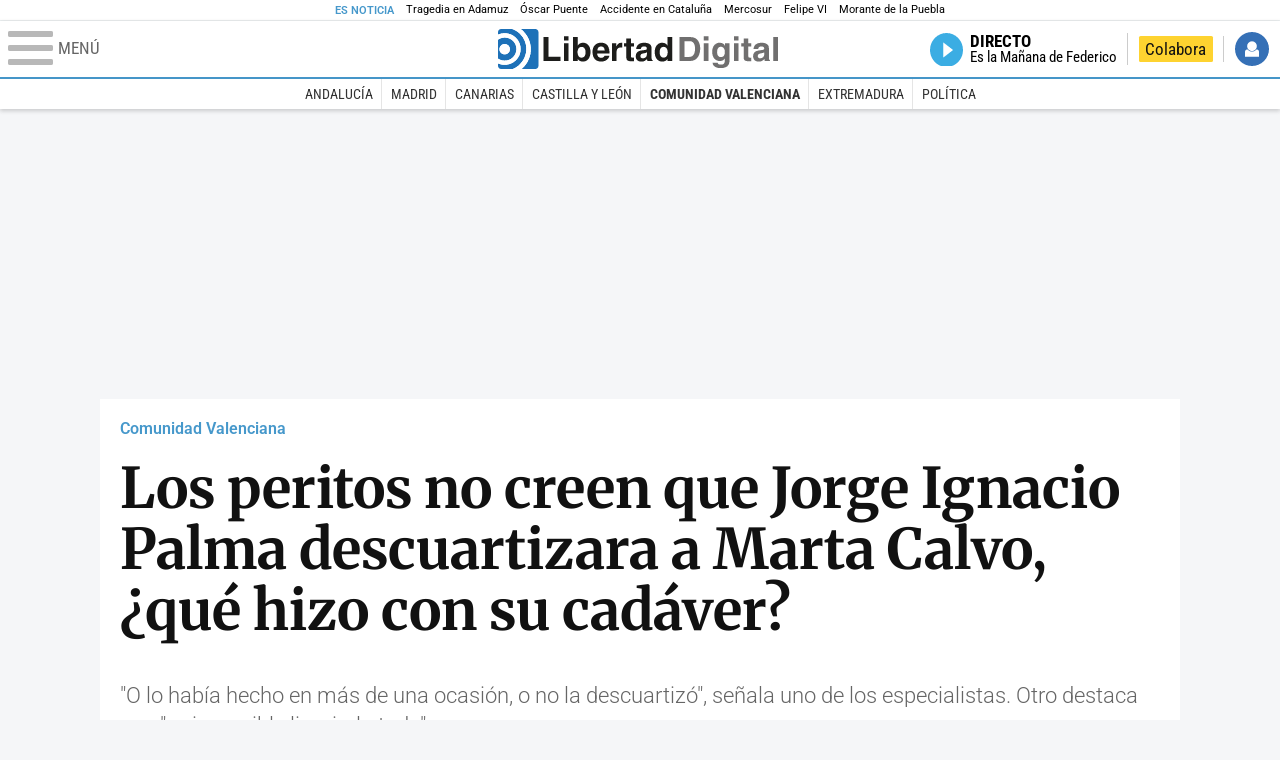

--- FILE ---
content_type: text/html; charset=UTF-8
request_url: https://www.libertaddigital.com/valencia/2022-07-05/los-peritos-no-creen-que-jorge-ignacio-palma-descuartizara-a-marta-calvo-que-hizo-con-su-cadaver-6913553/
body_size: 16504
content:
<!DOCTYPE html>
<html lang="es-ES" data-adsection="ESP_D" data-adsubsection="ESP_D" data-adpagetype="articulo">
<head prefix="og: http://ogp.me/ns# fb: http://ogp.me/ns/fb# article: http://ogp.me/ns/article#">
    <title>Los peritos no creen que Jorge Ignacio Palma descuartizara a Marta Calvo, ¿qué hizo con su cadáver? - Libertad Digital</title>
    <meta http-equiv="content-type" content="text/html; charset=utf-8" />
    <meta name="viewport" content="width=device-width,initial-scale=1,minimum-scale=1" />
    <meta name="mobile-web-app-capable" content="no">
    <meta name="apple-mobile-web-app-capable" content="no" />
    <link rel="preconnect" href="https://s1.staticld.com" />
    <link rel="preload" as="script" href="https://ajax.googleapis.com/ajax/libs/jquery/3.5.1/jquery.min.js" />
    <link rel="preload" as="script" href="https://s1.staticld.com/js/251/210318.min.js" />
                    <link rel="preload" as="font" href="https://s1.staticld.com/fonts/robotocondensed.woff2" crossorigin="anonymous" />
        <link rel="preload" as="font" href="https://s1.staticld.com/fonts/robotocondensed-italic.woff2" crossorigin="anonymous" />
        <link rel="preload" as="font" href="https://s1.staticld.com/fonts/roboto.woff2" crossorigin="anonymous" />
        <link rel="preload" as="font" href="https://s1.staticld.com/fonts/roboto-italic.woff2" crossorigin="anonymous" />
        <link rel="preload" as="font" href="https://s1.staticld.com/fonts/poppins800.woff2" crossorigin="anonymous" />
                <link rel="preload" as="font" href="https://s1.staticld.com/fonts/merriweather.woff2" crossorigin="anonymous" />
        <link rel="preload" as="font" href="https://s1.staticld.com/fonts/inter.woff2" crossorigin="anonymous" />
            
<link rel="preconnect" href="https://www.google-analytics.com" />
<link rel="preconnect" href="https://www.googletagservices.com" />
<link rel="preconnect" href="https://sb.scorecardresearch.com" />
<link rel="preconnect" href="https://onesignal.com" crossorigin="anonymous" />
<link rel="preconnect" href="https://cdn.onesignal.com" />

<link rel="dns-prefetch" href="https://www.adblockanalytics.com" />

<link rel="preconnect" href="https://des.smartclip.net" />
<link rel="preconnect" href="https://static.criteo.net" />
<link rel="preconnect" href="https://gem.gbc.criteo.com" />
<link rel="preconnect" href="https://ag.gbc.criteo.com" />
<link rel="preconnect" href="https://cas.criteo.com" />
<link rel="preconnect" href="https://log.outbrain.com" />
<link rel="dns-prefetch" href="https://www.ultimedia.com" />
<link rel="preconnect" href="https://adservice.google.com" />
<link rel="preconnect" href="https://securepubads.g.doubleclick.net" />
<link rel="preconnect" href="https://pagead2.googlesyndication.com" />
<link rel="preconnect" href="https://cdn.smartclip-services.com" />
<link rel="preconnect" href="https://ib.adnxs.com" />
<link rel="preconnect" href="https://fonts.googleapis.com" />

<link rel="preload" as="script" href="https://www.googletagmanager.com/gtm.js?id=GTM-K8ZQ574" />

    
<meta name="apple-itunes-app" content="app-id=360408369">
<link rel="apple-touch-icon" href="https://s.libertaddigital.com/logos/ld/256.png" />
<meta name="author" content="Yésica Sánchez">
<link rel="canonical" href="https://www.libertaddigital.com/valencia/2022-07-05/los-peritos-no-creen-que-jorge-ignacio-palma-descuartizara-a-marta-calvo-que-hizo-con-su-cadaver-6913553/" />
<meta name="description" content="&quot;O lo había hecho en más de una ocasión, o no la descuartizó&quot;, señala uno de los especialistas. Otro destaca que &quot;es imposible limpiarlo todo&quot;.">
<link rel="image_src" href="https://s1.staticld.com//2022/07/05/jorge-ignacio-palma-juicio-280622.jpg" />
<meta name="keywords" content="arliene ramos, fiesta blanca, jorge ignacio palma, lady marcela, marta calvo, prisión permanente revisable">
<meta http-equiv="last-modified" content="2024-11-15T15:43:11+01:00">
<link rel="manifest" href="https://s.libertaddigital.com/json/manifest/ld.json" />
<meta name="news_keywords" content="arliene ramos, fiesta blanca, jorge ignacio palma, lady marcela, marta calvo, prisión permanente revisable">
<meta name="robots" content="follow,index,max-image-preview:large">
<link rel="shortcut icon" href="https://s.libertaddigital.com/ld.ico" />
<meta name="theme-color" content="#1B75BB">
<meta property="fb:app_id" content="115312275199271">
<meta property="fb:pages" content="141423087721">
<meta property="ld:content_type" content="news">
<meta property="ld:outbrain" content="yes">
<meta property="ld:section" content="Comunidad Valenciana">
<meta property="ld:seedtag" content="yes">
<meta property="og:description" content="&quot;O lo había hecho en más de una ocasión, o no la descuartizó&quot;, señala uno de los especialistas. Otro destaca que &quot;es imposible limpiarlo todo&quot;.">
<meta property="og:image" content="https://s1.staticld.com//2022/07/05/1200/675/jorge-ignacio-palma-juicio-280622.jpg">
<meta property="og:image:height" content="675">
<meta property="og:image:width" content="1200">
<meta property="og:site_name" content="Libertad Digital">
<meta property="og:title" content="Los peritos no creen que Jorge Ignacio Palma descuartizara a Marta Calvo, ¿qué hizo con su cadáver?">
<meta property="og:type" content="article">
<meta property="og:url" content="https://www.libertaddigital.com/valencia/2022-07-05/los-peritos-no-creen-que-jorge-ignacio-palma-descuartizara-a-marta-calvo-que-hizo-con-su-cadaver-6913553/">
<meta property="mrf:authors" content="Yésica Sánchez">
<meta property="mrf:sections" content="España">
<meta property="mrf:tags" content="contentType:news;sub-section:Comunidad Valenciana;creator:412721333965;branded:no">
<meta property="article:author" content="https://www.libertaddigital.com/autores/yesica-sanchez/">
<meta property="article:modified_time" content="2024-11-15T15:43:11+01:00">
<meta property="article:published_time" content="2022-07-05T11:37:17+02:00">
<meta property="article:section" content="Comunidad Valenciana">
<meta property="article:tag" content="arliene ramos" />
<meta property="article:tag" content="fiesta blanca" />
<meta property="article:tag" content="jorge ignacio palma" />
<meta property="article:tag" content="lady marcela" />
<meta property="article:tag" content="marta calvo" />
<meta property="article:tag" content="prisión permanente revisable" />
<meta name="twitter:card" content="summary_large_image">
<meta name="twitter:creator" content="@yesicasc">
<meta name="twitter:description" content="&quot;O lo había hecho en más de una ocasión, o no la descuartizó&quot;, señala uno de los especialistas. Otro destaca que &quot;es imposible limpiarlo todo&quot;.">
<meta name="twitter:image" content="https://s1.staticld.com//2022/07/05/1920/960/x-ld/jorge-ignacio-palma-juicio-280622.jpg">
<meta name="twitter:site" content="@libertaddigital">
<meta name="twitter:title" content="Los peritos no creen que Jorge Ignacio Palma descuartizara a Marta Calvo, ¿qué hizo con su cadáver?">
    <script>
        (function(n,t){"use strict";function w(){}function u(n,t){if(n){typeof n=="object"&&(n=[].slice.call(n));for(var i=0,r=n.length;i<r;i++)t.call(n,n[i],i)}}function it(n,i){var r=Object.prototype.toString.call(i).slice(8,-1);return i!==t&&i!==null&&r===n}function s(n){return it("Function",n)}function a(n){return it("Array",n)}function et(n){var i=n.split("/"),t=i[i.length-1],r=t.indexOf("?");return r!==-1?t.substring(0,r):t}function f(n){(n=n||w,n._done)||(n(),n._done=1)}function ot(n,t,r,u){var f=typeof n=="object"?n:{test:n,success:!t?!1:a(t)?t:[t],failure:!r?!1:a(r)?r:[r],callback:u||w},e=!!f.test;return e&&!!f.success?(f.success.push(f.callback),i.load.apply(null,f.success)):e||!f.failure?u():(f.failure.push(f.callback),i.load.apply(null,f.failure)),i}function v(n){var t={},i,r;if(typeof n=="object")for(i in n)!n[i]||(t={name:i,url:n[i]});else t={name:et(n),url:n};return(r=c[t.name],r&&r.url===t.url)?r:(c[t.name]=t,t)}function y(n){n=n||c;for(var t in n)if(n.hasOwnProperty(t)&&n[t].state!==l)return!1;return!0}function st(n){n.state=ft;u(n.onpreload,function(n){n.call()})}function ht(n){n.state===t&&(n.state=nt,n.onpreload=[],rt({url:n.url,type:"cache"},function(){st(n)}))}function ct(){var n=arguments,t=n[n.length-1],r=[].slice.call(n,1),f=r[0];return(s(t)||(t=null),a(n[0]))?(n[0].push(t),i.load.apply(null,n[0]),i):(f?(u(r,function(n){s(n)||!n||ht(v(n))}),b(v(n[0]),s(f)?f:function(){i.load.apply(null,r)})):b(v(n[0])),i)}function lt(){var n=arguments,t=n[n.length-1],r={};return(s(t)||(t=null),a(n[0]))?(n[0].push(t),i.load.apply(null,n[0]),i):(u(n,function(n){n!==t&&(n=v(n),r[n.name]=n)}),u(n,function(n){n!==t&&(n=v(n),b(n,function(){y(r)&&f(t)}))}),i)}function b(n,t){if(t=t||w,n.state===l){t();return}if(n.state===tt){i.ready(n.name,t);return}if(n.state===nt){n.onpreload.push(function(){b(n,t)});return}n.state=tt;rt(n,function(){n.state=l;t();u(h[n.name],function(n){f(n)});o&&y()&&u(h.ALL,function(n){f(n)})})}function at(n){n=n||"";var t=n.split("?")[0].split(".");return t[t.length-1].toLowerCase()}function rt(t,i){function e(t){t=t||n.event;u.onload=u.onreadystatechange=u.onerror=null;i()}function o(f){f=f||n.event;(f.type==="load"||/loaded|complete/.test(u.readyState)&&(!r.documentMode||r.documentMode<9))&&(n.clearTimeout(t.errorTimeout),n.clearTimeout(t.cssTimeout),u.onload=u.onreadystatechange=u.onerror=null,i())}function s(){if(t.state!==l&&t.cssRetries<=20){for(var i=0,f=r.styleSheets.length;i<f;i++)if(r.styleSheets[i].href===u.href){o({type:"load"});return}t.cssRetries++;t.cssTimeout=n.setTimeout(s,250)}}var u,h,f;i=i||w;h=at(t.url);h==="css"?(u=r.createElement("link"),u.type="text/"+(t.type||"css"),u.rel="stylesheet",u.href=t.url,t.cssRetries=0,t.cssTimeout=n.setTimeout(s,500)):(u=r.createElement("script"),u.type="text/"+(t.type||"javascript"),u.src=t.url);u.onload=u.onreadystatechange=o;u.onerror=e;u.async=!1;u.defer=!1;t.errorTimeout=n.setTimeout(function(){e({type:"timeout"})},7e3);f=r.head||r.getElementsByTagName("head")[0];f.insertBefore(u,f.lastChild)}function vt(){for(var t,u=r.getElementsByTagName("script"),n=0,f=u.length;n<f;n++)if(t=u[n].getAttribute("data-headjs-load"),!!t){i.load(t);return}}function yt(n,t){var v,p,e;return n===r?(o?f(t):d.push(t),i):(s(n)&&(t=n,n="ALL"),a(n))?(v={},u(n,function(n){v[n]=c[n];i.ready(n,function(){y(v)&&f(t)})}),i):typeof n!="string"||!s(t)?i:(p=c[n],p&&p.state===l||n==="ALL"&&y()&&o)?(f(t),i):(e=h[n],e?e.push(t):e=h[n]=[t],i)}function e(){if(!r.body){n.clearTimeout(i.readyTimeout);i.readyTimeout=n.setTimeout(e,50);return}o||(o=!0,vt(),u(d,function(n){f(n)}))}function k(){r.addEventListener?(r.removeEventListener("DOMContentLoaded",k,!1),e()):r.readyState==="complete"&&(r.detachEvent("onreadystatechange",k),e())}var r=n.document,d=[],h={},c={},ut="async"in r.createElement("script")||"MozAppearance"in r.documentElement.style||n.opera,o,g=n.head_conf&&n.head_conf.head||"head",i=n[g]=n[g]||function(){i.ready.apply(null,arguments)},nt=1,ft=2,tt=3,l=4,p;if(r.readyState==="complete")e();else if(r.addEventListener)r.addEventListener("DOMContentLoaded",k,!1),n.addEventListener("load",e,!1);else{r.attachEvent("onreadystatechange",k);n.attachEvent("onload",e);p=!1;try{p=!n.frameElement&&r.documentElement}catch(wt){}p&&p.doScroll&&function pt(){if(!o){try{p.doScroll("left")}catch(t){n.clearTimeout(i.readyTimeout);i.readyTimeout=n.setTimeout(pt,50);return}e()}}()}i.load=i.js=ut?lt:ct;i.test=ot;i.ready=yt;i.ready(r,function(){y()&&u(h.ALL,function(n){f(n)});i.feature&&i.feature("domloaded",!0)})})(window);
        head.load([
                                                {jquery: "https://ajax.googleapis.com/ajax/libs/jquery/3.5.1/jquery.min.js"},
            {breaking: "https://s1.staticld.com//rt/2017urgente.js"},
                        {ld: "https://s1.staticld.com/js/251/210318.min.js"},

            {publi: "https://s1.staticld.com/rt/ld.min.js"}        ]);
    </script>
    <link title="Libertad Digital" rel="search" type="application/opensearchdescription+xml" href="https://www.libertaddigital.com/fragmentos/open-search.xml" />
    <link rel="stylesheet" href="https://s1.staticld.com/css/251/mobile.min.css" />
    <link rel="stylesheet" media="(min-width: 480px)" href="https://s1.staticld.com/css/251/tablet.min.css" />
    <link rel="stylesheet" media="(min-width: 821px)" href="https://s1.staticld.com/css/251/desktop.min.css" />
    <link rel="stylesheet" media="print" href="https://s1.staticld.com/css/251/print.min.css" />
                        <script type="application/ld+json">{"@context":"https://schema.org","@type":"NewsArticle","headline":"Los peritos no creen que Jorge Ignacio Palma descuartizara a Marta Calvo, ¿qué hizo con su cadáver?","description":"\"O lo había hecho en más de una ocasión, o no la descuartizó\", señala uno de los especialistas. Otro destaca que \"es imposible limpiarlo todo\".","articleSection":"Comunidad Valenciana","datePublished":"2022-07-05T11:37:17+0200","dateModified":"2024-11-15T15:43:11+0100","keywords":"Prisión Permanente Revisable","mainEntityOfPage":{"@type":"WebPage","@id":"https://www.libertaddigital.com/valencia/2022-07-05/los-peritos-no-creen-que-jorge-ignacio-palma-descuartizara-a-marta-calvo-que-hizo-con-su-cadaver-6913553/"},"image":{"@type":"ImageObject","url":"https://s1.staticld.com//2022/07/05/jorge-ignacio-palma-juicio-280622.jpg","width":1920,"height":1280},"author":[{"@type":"Person","name":"Yésica Sánchez","url":"https://www.libertaddigital.com/autores/yesica-sanchez/"}],"publisher":{"@type":"Organization","name":"Libertad Digital","url":"https://www.libertaddigital.com/","logo":{"@type":"ImageObject","url":"https://s1.staticld.com//2020/11/25/libertaddigital-logo.jpg"},"sameAs":["https://www.facebook.com/libertad.digital","https://x.com/libertaddigital","https://es.wikipedia.org/wiki/Libertad_Digital","https://www.instagram.com/libertaddigital_"],"publishingPrinciples":{"@type":"CreativeWork","url":"https://www.libertaddigital.com/corporativo/#valores"}},"articleBody":"El 4 de diciembre de 2019, Jorge Ignacio Palma se presentó en el cuartel de de la Guardia Civil de Carcaixent (Valencia) para confesar que había descuartizado el cuerpo de Marta Calvo y posteriormente había tirado sus miembros a distintos contenedores. La joven, de 25 años, llevaba un mes desaparecida. No se sabía nada de ella desde la madrugada del 7 de noviembre de ese mismo año, cuando mandó a su madre, Marisol Burón, un mensaje de WhatsApp con la ubicación de la casa en la que había quedado con un hombre.Se trataba de la vivienda que tenía alquilada -en la localidad de Manuel- Jorge Ignacio Palma, ahora acusado de la muerte de Marta y otras dos mujeres, con el mismo modus operandi: introduciendo grandes cantidades de cocaína en sus partes íntimas, sin su consentimiento. Estaba previsto que declarase este martes en el juicio que se sigue contra él en la Audiencia Provincial de Valencia, pero su comparecencia se ha tenido que posponer por varias complicaciones médicas que se presentaron en la sesión de ayer y que retrasaron la declaración de varios testigos.Finalmente tendrá lugar mañana y sólo responderá a las preguntas de su defensa. El principal objetivo de su comparecencia es despejar las incógnitas respecto a la desaparición del cadáver de Marta. La versión del acusado no cuadra a los expertos. Los médicos forenses señalan que descuartizar a una persona no es fácil, hay que conocer la técnica y también tener las herramientas adecuadas para llevarlo a cabo. \"Es muy difícil desmembrar un cadáver por la rigidez del cuerpo\", advierte uno de ellos. Consideran que \"o lo había hecho en más de una ocasión, o no la descuartizó\".Por otra parte, señalan que \"es imposible limpiarlo todo\" sin que quede \"algún resto\", señala uno de los especialistas de la Guardia Civil. \"Hay fluidos que no se pueden quitar\", insiste, \"aunque los limpies a la vista, el olor hubiese sido captado por el perro\". Tampoco han encontrado nada en las inspección de los vertederos. \"Se removieron unas 16.800 metros cúbicos de basura\", destaca otro de los agentes. Todos coinciden en que la versión de Palma no es creíble.¿Dónde está mi hija?El juicio contra Jorge Ignacio Palma entra en su fase final. Se le imputan: tres de homicidio, once de abusos sexuales y uno contra la salud pública. La Fiscalía pide para él 130 años de cárcel, mientras que las acusaciones particulares elevan la petición a prisión permanente revisable. No obstante, la familia de Marta insiste en que lo más importante es que el acusado revele dónde está su cuerpo.\"Eso es lo único que quiero, saber dónde está mi hija\", ha dicho la madre de la joven a su llegada a la Audiencia Provincial de Valencia. \"Creo que mi hija está entera, y no sé dónde\", ha añadido visiblemente afectada. Su esperanza está puesta en que Palma -que confesó el descuartizamiento pero se desvinculó de su muerte- \"declare lo que ha hecho\" y diga por fin dónde está el cadáver de Marta, para poder continuar su duelo.La madre de Marta Calvo ruega a su asesino que le diga dónde está el cuerpo: \"No puedo vivir así\"Yésica Sánchez\"La esperanza es lo último que se pierde\", ha indicado Marisol Burón, \"y voy a tener la esperanza de que diga dónde está mi hija. Es lo único que quiero\". Eso sí, espera que no se acoja a su derecho a no declarar, que es una posibilidad. \"Todo lo que ha dicho ha sido una sarta de mentiras\", ha añadido el portavoz de la familia Mariano Navarro. \"Nos queda simplemente que tenga la valentía de declarar algo\".Entretanto, a través de la ‘Plataforma por Marta Calvo Burón’, promueven -junto a Juan Carlos Quer- una iniciativa para conseguir que la prisión permanente revisable se amplíe para que se aplique en dos nuevos supuestos: cuando el autor de un asesinato sea reincidente y/o haya ocultación del cadáver de la víctima."}</script><script type="application/ld+json">{"@context":"https://schema.org","@type":"WebSite","url":"https://www.libertaddigital.com/","potentialAction":{"@type":"SearchAction","target":{"@type":"EntryPoint","urlTemplate":"https://www.libertaddigital.com/c.php?op=buscar&q={search_term_string}"},"query-input":"required name=search_term_string"}}</script><script type="application/ld+json">{"@context":"http://schema.org","@type":"BreadcrumbList","itemListElement":[{"@type":"ListItem","position":1,"name":"Inicio","item":"https://www.libertaddigital.com/"},{"@type":"ListItem","position":2,"name":"España","item":"https://www.libertaddigital.com/espana/"},{"@type":"ListItem","position":3,"name":"Comunidad Valenciana","item":"https://www.libertaddigital.com/valencia/"},{"@type":"ListItem","position":4,"name":"Los peritos no creen que Jorge Ignacio Palma descuartizara a Marta Calvo, ¿qué hizo con su cadáver?","item":"https://www.libertaddigital.com/valencia/2022-07-05/los-peritos-no-creen-que-jorge-ignacio-palma-descuartizara-a-marta-calvo-que-hizo-con-su-cadaver-6913553/"}]}</script></head>

<body class="noticia">
<a name="top"></a>

<noscript><iframe src="https://www.googletagmanager.com/ns.html?id=GTM-K8ZQ574" height="0" width="0" style="display:none;visibility:hidden"></iframe></noscript>


<nav class="news">
    <span class="title">Es Noticia</span>
    <div class="scrollable"><ul>
            <li class="name"><a class="url" href="https://www.libertaddigital.com/espana/politica/2026-01-21/accidente-tren-adamuz-cordoba-investigacion-muertos-ultima-hora-7346940/">Tragedia en Adamuz</a></li>
            <li class="name"><a class="url" href="https://www.libertaddigital.com/espana/politica/2026-01-21/oscar-puente-relaciona-la-huega-general-convocada-por-los-maquinistas-al-momento-animico-tras-las-tragedias-7346902/">Óscar Puente</a></li>
            <li class="name"><a class="url" href="https://www.libertaddigital.com/espana/2026-01-21/colapso-ferroviario-desinformacion-y-confusion-en-una-jornada-caotica-en-cataluna-7347063/">Accidente en Cataluña</a></li>
            <li class="name"><a class="url" href="https://www.libertaddigital.com/libremercado/2026-01-21/la-eurocamara-congela-el-pacto-con-mercosur-y-lo-manda-a-la-justicia-7347095/">Mercosur</a></li>
            <li class="name"><a class="url" href="https://www.libertaddigital.com/internacional/europa/2026-01-21/felipe-vi-reivindica-en-la-eurocamara-la-idea-de-europa-frente-a-los-tiempos-oscuros-con-planton-de-irene-montero-7347040/">Felipe VI</a></li>
            <li class="name"><a class="url" href="https://www.libertaddigital.com/cultura/toros/2026-01-21/morante-de-la-puebla-reaparecera-el-domingo-de-resurreccion-en-la-maestranza-de-sevilla-7347091/">Morante de la Puebla</a></li>
        </ul></div>
</nav>

<header class="superior">
    <a href="#" class="menu" aria-label="Abrir el menú de la web">
        <div class="hamburguesa">
            <span class="linea"></span>
            <span class="linea"></span>
            <span class="linea"></span>
        </div>
        <span class="rotulo">Menú</span>
    </a>
    <a class="logo"  href="https://www.libertaddigital.com/" title="Portada">
    <svg xmlns="http://www.w3.org/2000/svg" viewBox="-14.2 0 815.9 117.9"><path fill="#1D1D1B" d="M133 81.7h35.2v12.8h-50V23.7H133zM177.9 42h13.6v52.4h-13.6V42zm0-20.6h13.6v12.8h-13.6V21.4zM229.3 52.7c-8.7 0-11.7 8.2-11.7 15.6 0 5.9 1.8 16.2 11.7 16.2 10 0 11.7-10.2 11.7-16.2 0-7.4-3-15.6-11.7-15.6zm-11.2-3.9l.2-.2c2.2-3.3 6.3-8.2 15.2-8.2 11.5 0 21.8 8.9 21.8 27.2 0 14.6-6.5 28.4-22.1 28.4-5.7 0-11.8-2.1-15.2-8l-.2-.2v6.6h-13.3V23.7h13.6v25.1zM296.6 63.4c0-9.3-6.1-11.9-10.6-11.9s-10.6 2.7-10.6 11.9h21.2zm-21.8 9.1c0 2.9 1.2 12.5 12.3 12.5 3.8 0 7.8-2.3 8.9-6.1h14.1c0 5.8-7.4 17.1-23.7 17.1-14 0-25.2-7.9-25.2-28.4 0-14.3 7.3-27.2 24.8-27.2 18.6 0 24.8 12.7 24.8 32l-36 .1zM317.7 42h13v8.9h.2c2.9-5.3 6-10.4 14.4-10.4.9 0 1.8.1 2.7.2v14c-1.2-.2-2.7-.2-3.9-.2-10.7 0-12.7 6.7-12.7 12.5v27.5h-13.6V42h-.1zM373.4 42h8.7v9.9h-8.7v28.4c0 3.1.1 4.2 5.8 4.2.9 0 1.9-.1 2.9-.3v10.5c-2.2.2-4.3.3-6.5.3h-1.8c-11.8 0-14-4.5-14-11.3V51.9h-7.2V42h7.2V27.8h13.6V42zM419.7 68.8c-1.7.9-3.1 1.7-5.8 2.2l-3.6.7c-6.3 1.2-9.5 2.9-9.5 8.2 0 4.5 3.1 6.5 6.9 6.5 3.2 0 12-1.6 12-12.2v-5.4zm13.6 15.3c0 6.3 1.5 7.7 3.2 8.2v2.2h-15.1c-.5-1.2-1.3-3.2-1.3-6.1-4.2 4.3-7.5 7.7-16.8 7.7-9.4 0-16.2-5.5-16.2-16.2 0-8.7 5.5-14.9 14.4-16.2l13.3-2c1.9-.3 4.8-.8 4.8-4.3s-2-5.9-8.4-5.9c-7.3 0-8.5 3.2-9.1 7.2h-13.6c.1-3.8 2.7-18 22.4-18.2 18.7 0 22.3 8.4 22.3 15.9v27.7h.1zM468.5 84.4c10 0 11.7-10.2 11.7-16.2 0-7.4-3.1-15.6-11.7-15.6-8.7 0-11.7 8.2-11.7 15.6 0 6 1.8 16.2 11.7 16.2zm24.8 10.1H480v-6.6l-.2.2c-3.4 5.9-9.5 8-15.2 8-15.6 0-22.1-13.8-22.1-28.4 0-18.3 10.2-27.2 21.8-27.2 8.9 0 13 4.8 15.2 8.2l.2.2V23.7h13.6v70.8z"/><path fill="#706F6F" d="M529.5 82.2h14.4c12 0 16.1-12.1 16.1-23.7 0-20.9-10-22.6-16.3-22.6h-14.2v46.3zM515 23.7h31.2C570 23.7 575 44 575 57.4c0 15.2-6 37-29.4 37H515V23.7zM585.6 42h13.6v52.4h-13.6V42zm0-20.6h13.6v12.8h-13.6V21.4zM646.9 67.7c0-8.4-4.1-15.3-11.8-15.3-5.1 0-10.8 3.7-10.8 15.9 0 6.7 2.8 14.6 10.9 14.6 9.3-.1 11.7-8 11.7-15.2zM660.4 42v49.2c0 9.1-.7 24.1-26.3 24.1-10.8 0-22.3-4.6-22.9-15.6h15c.6 2.7 1.7 5.3 9.7 5.3 7.4 0 10.9-3.5 10.9-12v-6.2l-.2-.1c-2.3 3.8-5.7 7.7-14 7.7-12.6 0-22.6-8.8-22.6-27.1 0-18 10.3-26.9 21.8-26.9 9.8 0 13.7 5.7 15.4 9.2h.2V42h13zM673.2 42h13.6v52.4h-13.6V42zm0-20.6h13.6v12.8h-13.6V21.4zM715.4 42h8.7v9.9h-8.7v28.4c0 3.1.1 4.2 5.8 4.2.9 0 1.9-.1 2.9-.3v10.5c-2.2.2-4.3.3-6.5.3h-1.8c-11.8 0-14-4.5-14-11.3V51.9h-7.2V42h7.2V27.8h13.6V42zM761.7 68.8c-1.7.9-3.1 1.7-5.8 2.2l-3.6.7c-6.3 1.2-9.5 2.9-9.5 8.2 0 4.5 3.1 6.5 6.9 6.5 3.2 0 12-1.6 12-12.2v-5.4zm13.6 15.3c0 6.3 1.5 7.7 3.2 8.2v2.2h-15.1c-.5-1.2-1.3-3.2-1.3-6.1-4.2 4.3-7.5 7.7-16.8 7.7-9.4 0-16.2-5.5-16.2-16.2 0-8.7 5.5-14.9 14.4-16.2l13.3-2c1.9-.3 4.8-.8 4.8-4.3s-2-5.9-8.4-5.9c-7.3 0-8.5 3.2-9.1 7.2h-13.6c.1-3.8 2.7-18 22.4-18.2 18.7 0 22.3 8.4 22.3 15.9v27.8l.1-.1zM801.7 94.5h-13.6V23.7h13.6z"/><path fill="#1D71B8" d="M-14.2 9.2v7.3C3 8.7 24 11.8 38.1 26c18.2 18.2 18.2 47.8 0 66l-.2.2c-14.1 14-35 17-52.1 9.2v7.3c0 5.1 4.1 9.2 9.2 9.2h34c7.5-3.1 14.5-7.7 20.6-13.8v-.1c24.8-24.9 25.1-65 .5-89.5l-.3-.3C43.3 7.7 35.6 3 27.4 0H-5c-5.1 0-9.2 4.1-9.2 9.2z"/><path fill="#1D71B8" d="M94.5 0H52.1c2.2 1.7 4.3 3.6 6.4 5.6l.5.5c29.6 29.6 29.8 77.6.3 107.1-.1.1-.2.1-.2.2-1.6 1.6-3.3 3.1-5 4.5h40.4c5.1 0 9.2-4.1 9.2-9.2V9.2c0-5.1-4.1-9.2-9.2-9.2zM16 48.8c6 6 6 15.6 0 21.6-5.9 6-15.6 5.9-21.6 0-6-6-6-15.6 0-21.6 6-6 15.6-6 21.6 0zm13.2 34.7c.1-.1.2-.1.2-.2 13.3-13.3 13.4-34.9.1-48.2-.1-.1-.2-.2-.3-.2-11.9-11.7-30.3-12.8-43.5-3.4v55.7c13.3 9.2 31.6 8 43.5-3.7z"/><path fill="#FFF" d="M59.3 113.2C88.8 83.7 88.7 35.7 59 6.1l-.5-.5c-2-2-4.2-3.9-6.4-5.6H27.3c8.2 3 15.9 7.7 22.5 14.2l.3.3C74.6 39 74.4 79.1 49.6 104v.1c-6.1 6.1-13.1 10.7-20.6 13.8h25c1.7-1.4 3.4-2.9 5-4.5.1-.1.2-.2.3-.2z"/><path fill="#FFF" d="M37.9 92.3c.1-.1.2-.1.2-.2 18.2-18.2 18.2-47.8 0-66C24 11.8 3 8.7-14.2 16.5v15c13.2-9.4 31.6-8.3 43.5 3.4.1.1.2.2.3.2 13.3 13.3 13.2 34.9-.1 48.2-.1.1-.2.1-.2.2C17.4 95.2-.9 96.4-14.1 87.2v14.2c17 7.9 37.9 4.8 52-9.1z"/><path fill="#FFF" d="M-5.6 70.3c6 6 15.6 6 21.6 0 6-5.9 5.9-15.6 0-21.6-6-6-15.6-6-21.6 0-5.9 6-5.9 15.6 0 21.6z"/></svg>    </a>
        <!---->    <nav>
        <ul>
                        <li class="directo" id="directoesradio"><a href="https://esradio.libertaddigital.com/directo.html">
                    <span class="title">Directo</span>
                    <span class="programa">esRadio</span>
                                    </a></li>
            <li class="colaborar"><a href="https://www.libertaddigital.com/colabora/">Colabora</a></li>
            <li id="navbarLoginUsername" class="login">
                <a href="#">Iniciar Sesión</a>
            </li>
        </ul>
    </nav>
</header>

<div id="desplegable_login" class="d_usuario" style="display: none;"></div>

    <nav class="submenu">
        <div class="scrollable">
            <ul>
                                    <li class="name"><a class="url" href="https://www.libertaddigital.com/andalucia/">Andalucía</a></li>
                                    <li class="name"><a class="url" href="https://www.libertaddigital.com/madrid/">Madrid</a></li>
                                    <li class="name"><a class="url" href="https://www.libertaddigital.com/canarias/">Canarias</a></li>
                                    <li class="name"><a class="url" href="https://www.libertaddigital.com/castilla-leon/">Castilla y León</a></li>
                                    <li class="name actual"><a class="url" href="https://www.libertaddigital.com/valencia/">Comunidad Valenciana</a></li>
                                    <li class="name"><a class="url" href="https://www.libertaddigital.com/espana/extremadura/">Extremadura</a></li>
                                    <li class="name"><a class="url" href="https://www.libertaddigital.com/espana/politica/">Política</a></li>
                            </ul>
        </div>
    </nav>


    <div id="cintillo" class="vacio"></div>


    <div style="position: relative; overflow: hidden;"><div id="fb-root"></div></div>
    <script>
        head.ready("ld", function() {
            cargar_facebook(115312275199271, 'www.libertaddigital.com', 'www.libertaddigital.com',
                true);
        });
    </script>

        
    <div class="dfp outofpage" id="outofpage"></div><div class="dfp mega atf" id="mega-atf"></div>
    
    
    <main>


<div id="infinito" data-json="https://s1.staticld.com/rt/seccion-ESP_D.json">
<div class="interior" >
    <div class="contabilizacion"><img src="https://c1.staticld.com/img/none.png?cpn=6913553&type=n&section=ESP_D" /></div>

    <div class="heading">
        <div class="overline"><a href="https://www.libertaddigital.com/valencia/">Comunidad Valenciana</a></div>
        <h1>Los peritos no creen que Jorge Ignacio Palma descuartizara a Marta Calvo, ¿qué hizo con su cadáver?</h1>
        <h2 class="lede">"O lo había hecho en más de una ocasión, o no la descuartizó", señala uno de los especialistas. Otro destaca que "es imposible limpiarlo todo".</h2>            </div>

    <div class="toolbar">
    <div class="dateline">
        <div class="byline"><a rel="author" href="https://www.libertaddigital.com/autores/yesica-sanchez/"><figure><img class="l" data-src="https://s1.staticld.com//2025/02/17/80/120/196x97/yesica-sanchez-2.png" /></figure><span>Yésica Sánchez</span></a> <a target="_blank" href="https://x.com/yesicasc" class="twitter">Seguir a yesicasc</a></div>        <time>05/7/2022 - 11:37</time>    </div>
    <ul class="social">
            <li class="comments"><a href="#comments6913553" class="box"><span class="share">Comentar</span></a></li>
            <li class="facebook" data-text="Los peritos no creen que Jorge Ignacio Palma descuartizara a Marta Calvo, ¿qué hizo con su cadáver?">Compartir</li>
        <li class="twitter"  data-text="Los peritos no creen que Jorge Ignacio Palma descuartizara a Marta Calvo, ¿qué hizo con su cadáver?, por @yesicasc" data-via="libertaddigital" data-related="yesicasc">Tuitear</li>
        <li class="whatsapp" data-text="Los peritos no creen que Jorge Ignacio Palma descuartizara a Marta Calvo, ¿qué hizo con su cadáver?">Enviar</li>
        <li class="email"    data-text="Los peritos no creen que Jorge Ignacio Palma descuartizara a Marta Calvo, ¿qué hizo con su cadáver?">Enviar</li>
    </ul>
</div>        
    
        
    <div class="dfp brandday" id="sc-brandday"></div>
    <div class="conlateral">
        <div class="content">
            
    <figure id="ph24fc8719-d108-4e74-8b23-8a6fe517b653" class="main_photo ">
        <a href="https://s1.staticld.com//2022/07/05/1920/1080/fit/jorge-ignacio-palma-juicio-280622.jpg" class="fancybox" title="Jorge Ignacio Palma, acusado de la muerte de Marta Calvo y otras dos mujeres. | EFE">            <picture><source sizes="auto" type="image/webp"  media="(max-width: 320px)" srcset="https://s1.staticld.com//2022/07/05/320/214/jorge-ignacio-palma-juicio-280622.jpg.webp 320w" /><source sizes="auto" type="image/jpeg"  media="(max-width: 320px)" srcset="https://s1.staticld.com//2022/07/05/320/214/jorge-ignacio-palma-juicio-280622.jpg 320w" /><source sizes="auto" type="image/webp"  media="(max-width: 480px)" srcset="https://s1.staticld.com//2022/07/05/480/320/jorge-ignacio-palma-juicio-280622.jpg.webp 480w" /><source sizes="auto" type="image/jpeg"  media="(max-width: 480px)" srcset="https://s1.staticld.com//2022/07/05/480/320/jorge-ignacio-palma-juicio-280622.jpg 480w" /><source sizes="auto" type="image/webp"  media="(max-width: 754px)" srcset="https://s1.staticld.com//2022/07/05/754/503/jorge-ignacio-palma-juicio-280622.jpg.webp 754w" /><source sizes="auto" type="image/jpeg"  media="(max-width: 754px)" srcset="https://s1.staticld.com//2022/07/05/754/503/jorge-ignacio-palma-juicio-280622.jpg 754w" /><source sizes="auto" type="image/webp"  srcset="https://s1.staticld.com//2022/07/05/697/465/jorge-ignacio-palma-juicio-280622.jpg.webp 697w" /><source sizes="auto" type="image/jpeg"  srcset="https://s1.staticld.com//2022/07/05/697/465/jorge-ignacio-palma-juicio-280622.jpg 697w" /><img loading="lazy" src="https://s1.staticld.com/images/trans.png" alt="&quot;O lo había hecho en más de una ocasión, o no la descuartizó&quot;, señala uno de los especialistas. Otro destaca que &quot;es imposible limpiarlo todo&quot;." title="Los peritos no creen que Jorge Ignacio Palma descuartizara a Marta Calvo, ¿qué hizo con su cadáver?" /></picture>        </a>                    <figcaption>Jorge Ignacio Palma, acusado de la muerte de Marta Calvo y otras dos mujeres. | <span>EFE</span></figcaption>
            </figure>

            <div class="trinityAudioPlaceholder"></div>            
                        
                        <div class="body ">
            <p>El 4 de diciembre de 2019, Jorge Ignacio Palma se presentó en el cuartel de de la Guardia Civil de Carcaixent (Valencia) para <strong>confesar que</strong> <strong>había descuartizado el cuerpo</strong> de Marta Calvo y posteriormente había tirado sus miembros a distintos contenedores. La joven, de 25 años, llevaba un mes desaparecida. No se sabía nada de ella desde la madrugada del 7 de noviembre de ese mismo año, cuando mandó a su madre, Marisol Burón, un mensaje de WhatsApp con la ubicación de la casa en la que había quedado con un hombre.</p>
<div class="dfp roba atf movil dentro" id="roba-movil-atf"></div>
<p>Se trataba de la vivienda que tenía alquilada -en la localidad de Manuel- Jorge Ignacio Palma, ahora acusado de la muerte de Marta y otras dos mujeres, con el mismo <em>modus operandi: </em>introduciendo grandes cantidades de cocaína en sus partes íntimas, sin su consentimiento<em>. </em>Estaba <strong>previsto que declarase este martes </strong>en el<a href="https://www.libertaddigital.com/espana/2022-06-13/arranca-el-juicio-contra-el-acusado-de-matar-a-marta-calvo-y-otras-dos-mujeres-un-asesino-en-serie-6906930/?_ga=2.87195352.1537784062.1656957292-9115534.1528751914"> juicio que se sigue contra él en la Audiencia Provincial de Valencia</a>, pero su comparecencia <strong>se ha tenido que posponer</strong> por varias complicaciones médicas que se presentaron en la sesión de ayer y que retrasaron la declaración de varios testigos.</p>
<p>Finalmente tendrá lugar mañana y sólo responderá a las preguntas de su defensa. El principal objetivo de su comparecencia es despejar las <strong>incógnitas respecto a la desaparición del cadáver</strong> de Marta. La versión del acusado no cuadra a los expertos. Los médicos forenses señalan que descuartizar a una persona no es fácil, <strong>hay que conocer la técnica y también tener las herramientas</strong> adecuadas para llevarlo a cabo. "Es muy difícil desmembrar un cadáver por la rigidez del cuerpo", advierte uno de ellos. Consideran que <strong>"o lo había hecho en más de una ocasión, o no la descuartizó"</strong>.</p>
<section class="related">
    <h2>Relacionado</h2>
    <ul>
                    <li><a href="https://www.libertaddigital.com/espana/2022-06-14/una-victima-superviviente-del-asesino-de-marta-calvo-lo-denuncie-para-que-no-siguiese-matando-6907542/">
                 Una superviviente del asesino de Marta Calvo: "Lo denuncié para que no siguiese matando"            </a></li>
                    <li><a href="https://www.libertaddigital.com/espana/2022-06-13/la-madre-de-marta-calvo-se-rompe-a-su-llegada-al-juicio-del-asesino-no-cabe-en-esta-sociedad-lo-volveria-a-hacer-6907005/">
                 La madre de Marta Calvo se rompe a su llegada al juicio del asesino: "No cabe en esta sociedad, lo volvería a hacer"            </a></li>
                    <li><a href="https://www.libertaddigital.com/espana/2022-06-13/arranca-el-juicio-contra-el-acusado-de-matar-a-marta-calvo-y-otras-dos-mujeres-un-asesino-en-serie-6906930/">
                 Arranca el juicio contra el acusado de matar a Marta Calvo: ¿un asesino en serie?            </a></li>
                    <li><a href="https://www.libertaddigital.com/espana/2022-06-26/juan-carlos-quer-lo-de-hermana-yo-si-te-creo-es-una-absoluta-falsedad-hay-victimas-de-primera-y-de-segunda-6911085/">
                 Juan Carlos Quer: "Lo de 'hermana yo sí te creo' es una absoluta falsedad, hay víctimas de primera y de segunda"            </a></li>
            </ul>
</section>
<div class="dfp roba btf movil dentro" id="roba-movil-btf"></div>
<p>Por otra parte, señalan que <strong>"es imposible limpiarlo todo"</strong> sin que quede "algún resto", señala uno de los especialistas de la Guardia Civil. "Hay fluidos que no se pueden quitar", insiste, "aunque los limpies a la vista, el olor hubiese sido captado por el perro". Tampoco han encontrado nada en las inspección de los vertederos. <strong>"Se removieron unas 16.800 metros cúbicos de basura"</strong>, destaca otro de los agentes. Todos coinciden en que la versión de Palma no es creíble.</p>
<h3>¿Dónde está mi hija?</h3>
<p>El juicio contra Jorge Ignacio Palma entra en su fase final. Se le imputan: <strong>tres de homicidio, once de abusos sexuales y uno contra la salud pública</strong>. La Fiscalía pide para él 130 años de cárcel, mientras que las acusaciones particulares elevan la petición a <a href="https://www.libertaddigital.com/temas/prision-permanente-revisable/">prisión permanente revisable</a>. No obstante, la familia de Marta insiste en que lo más importante es que el acusado revele dónde está su cuerpo.</p>
<div class="dfp roba btf2 movil dentro" id="roba-movil-btf2"></div>
<p>"Eso es lo único que quiero, saber dónde está mi hija", ha dicho la madre de la joven a su llegada a la Audiencia Provincial de Valencia. "Creo que mi hija está entera, y no sé dónde", ha añadido visiblemente afectada. Su esperanza está puesta en que Palma -que confesó el descuartizamiento pero se desvinculó de su muerte- <strong>"declare lo que ha hecho" </strong>y diga por fin dónde está el cadáver de Marta, para poder continuar su duelo.</p>
<div data-oembed-url="https://www.libertaddigital.com/espana/2022-06-28/la-madre-de-marta-calvo-ruega-a-su-asesino-que-le-diga-donde-esta-el-cuerpo-no-puedo-vivir-asi-6911892/"><a class="ldembed" href="https://www.libertaddigital.com/espana/2022-06-28/la-madre-de-marta-calvo-ruega-a-su-asesino-que-le-diga-donde-esta-el-cuerpo-no-puedo-vivir-asi-6911892/"><span class="ldembed-img"><img alt="marisol-buron-jucio-marta-calvo-280622-recorte.jpg" src="https://s1.staticld.com/2022/06/28/320/230/marisol-buron-jucio-marta-calvo-280622-recorte.jpg" style="aspect-ratio: 32 / 23"></span><span class="ldembed-text"><span class="ldembed-title">La madre de Marta Calvo ruega a su asesino que le diga dónde está el cuerpo: "No puedo vivir así"</span><span class="ldembed-byline">Yésica Sánchez</span></span></a></div>
<p>"La esperanza es lo último que se pierde", ha indicado Marisol Burón, "y voy a tener la esperanza de que diga dónde está mi hija. Es lo único que quiero". Eso sí, espera que no se acoja a su derecho a no declarar, que es una posibilidad. <strong>"Todo lo que ha dicho ha sido una sarta de mentiras"</strong>, ha añadido el portavoz de la familia Mariano Navarro. "Nos queda simplemente que tenga la valentía de declarar algo".</p>
<p>Entretanto, a través de la<a href="http://www.libertaddigital.com/espana/2022-06-26/juan-carlos-quer-lo-de-hermana-yo-si-te-creo-es-una-absoluta-falsedad-hay-victimas-de-primera-y-de-segunda-6911085/"> ‘Plataforma por Marta Calvo Burón’</a>, promueven -junto a Juan Carlos Quer- una<a href="https://www.libertaddigital.com/espana/2022-06-26/juan-carlos-quer-lo-de-hermana-yo-si-te-creo-es-una-absoluta-falsedad-hay-victimas-de-primera-y-de-segunda-6911085/"> </a>iniciativa para conseguir que la prisión permanente revisable se amplíe para que <strong>se aplique en dos nuevos supuestos</strong>: cuando el autor de un asesinato sea reincidente y/o haya ocultación del cadáver de la víctima.</p>            </div>
                                                <section class="tags">
    <h2>Temas</h2>
    <ul>
            <li><a href="https://www.libertaddigital.com/temas/prision-permanente-revisable/">Prisión Permanente Revisable</a></li>
        </ul>
</section>            <ul class="social">
    <li class="facebook" data-text="Los peritos no creen que Jorge Ignacio Palma descuartizara a Marta Calvo, ¿qué hizo con su cadáver?">Compartir</li>
    <li class="twitter"  data-text="Los peritos no creen que Jorge Ignacio Palma descuartizara a Marta Calvo, ¿qué hizo con su cadáver?, por @yesicasc" data-via="libertaddigital" data-related="yesicasc">Tuitear</li>
    <li class="whatsapp" data-text="Los peritos no creen que Jorge Ignacio Palma descuartizara a Marta Calvo, ¿qué hizo con su cadáver?">Enviar</li>
    <li class="email"    data-text="Los peritos no creen que Jorge Ignacio Palma descuartizara a Marta Calvo, ¿qué hizo con su cadáver?">Enviar</li>
</ul>        </div>

        <div>
                            <div class="flexbox_stuck"><div class="stuck"><div class="dfp roba atf" id="roba-atf"></div></div></div>
                                        <div class="flexbox_stuck"><div class="stuck">
                <div class="bloque miniportada json 10">
    <h4>En España</h4>
    <ul></ul>
</div>                <div class="dfp roba btf" id="roba-btf"></div>                </div></div>
                    </div>
    </div>

        <a name="comments6913553"></a>
<section class="comments">
    <header>
        <b><div class="fb-comments-count" data-href="https://www.libertaddigital.com/valencia/2022-07-05/los-peritos-no-creen-que-jorge-ignacio-palma-descuartizara-a-marta-calvo-que-hizo-con-su-cadaver-6913553/">0</div> comentarios</b>
            </header>
    <div itemprop="comment" class="comments_body">
        <input type="checkbox" class="ver-comentarios" id="ver-comentarios6913553" role="button"  />
        <label for="ver-comentarios6913553" class="comment-label"><span>Ver</span><span class="ocultar">Ocultar</span> todos los comentarios</label>
        <div class="fb-comments comments" data-href="https://www.libertaddigital.com/valencia/2022-07-05/los-peritos-no-creen-que-jorge-ignacio-palma-descuartizara-a-marta-calvo-que-hizo-con-su-cadaver-6913553/" data-num-posts="100" data-width="100%"></div>
    </div>
</section>
    <div id="bajocontenido"></div></div>

<style type="text/css">
  .servicios {
    border-radius: 10px !important;
  }
  .servicios ul.ldTabs li[rel]:hover,
  .servicios ul.ldTabs li.active {
    border-radius: 5px 5px 0 0 !important;
  }
</style>

<div class="servicios">
  <section class="propios">
    <header>
      <h2>Servicios</h2>
    </header>
    <ul>
      <li><a href="https://www.libertaddigital.com/servicios/trafico/">Tráfico</a></li>
      <li><a href="https://www.libertaddigital.com/servicios/eltiempo/">El Tiempo</a></li>
      <li><a href="https://www.libertaddigital.com/servicios/gasolineras/">Precio gasolineras</a></li>
      <li><a href="https://www.libertaddigital.com/servicios/radares/">Radares</a></li>
      <li><a href="https://www.libertaddigital.com/hemeroteca.html">Hemeroteca</a></li>
    </ul>
  </section>

  <section class="partners">
    <header>
      <ul class="ldTabs">
        <li class="tab" rel="tabradar">Radarbot</li>
       <!-- <li class="tab" rel="tablibro">Libro</li> -->
        <li class="tab" rel="tabcurso">Curso</li>
        <li class="tab" rel="tabescultura">Inversión</li>
        <li class="tab" rel="tabsecuritas">Securitas</li>
        <li class="tab" rel="tabbvs">Buena Vida</li>
         <li class="tab" rel="durcal">Reloj</li>
      </ul>
    </header>
    <div class="ldTabs">
      <div id="tabradar" class="tab">
        <iframe
          class="l"
          data-src="https://www.libertaddigital.com/fragmentos/radarbot-responsive.html?2"
          title="Radarbot"
          width="100%"
          height="300"
          frameborder="0"
          scrolling="no"
        ></iframe>
      </div>
     <!-- <div id="tablibro" class="tab">
        <iframe
          class="l"
          data-src="https://www.libertaddigital.com/fragmentos/libro-responsive.html?3"
          title="Libro"
          width="100%"
          height="300"
          frameborder="0"
          scrolling="no"
        ></iframe>
      </div> -->
      <div id="tabcurso" class="tab">
        <iframe
          class="l"
          data-src="https://www.libertaddigital.com/fragmentos/curso-estrategias-responsive.html?4"
          title="Curso"
          width="100%"
          height="300"
          frameborder="0"
          scrolling="no"
        ></iframe>
      </div>
      <div id="tabescultura" class="tab">
        <iframe
          class="l"
          data-src="https://www.libertaddigital.com/fragmentos/historia-responsive.html?4"
          title="Inversión"
          width="100%"
          height="300"
          frameborder="0"
          scrolling="no"
        ></iframe>
      </div>
      <div id="tabsecuritas" class="tab">
        <iframe
          class="l"
          data-src="https://www.libertaddigital.com/fragmentos/securitas-responsive.html?6"
          title="Inversión"
          width="100%"
          height="300"
          frameborder="0"
          scrolling="no"
        ></iframe>
      </div>

                  <div id="tabbvs" class="tab">
        <iframe
          class="l"
          data-src="https://www.libertaddigital.com/fragmentos/bvs-responsive.html?8"
          title="Bvs"
          width="100%"
          height="300"
          frameborder="0"
          scrolling="no"
        ></iframe>
      </div>

                        <div id="durcal" class="tab">
        <iframe
          class="l"
          data-src="https://www.libertaddigital.com/fragmentos/durcal-responsive.html?9"
          title="Bvs"
          width="100%"
          height="300"
          frameborder="0"
          scrolling="no"
        ></iframe>
      </div>
    </div>
  </section>
</div>

<script>
  head.load("https://s.libertaddigital.com/js/3/ld.tabs.min.js", function () {
    var totalTabs = $(".partners li.tab").length;
    var randomIndex = Math.floor(Math.random() * (totalTabs - 1)) + 1;
    $(".partners li.tab").eq(randomIndex).addClass("active");
    $(".partners ul.ldTabs").ldTabs(".partners div.ldTabs", { accordion: false });
  });
</script><div class="dfp mega btf" id="mega-btf"></div>
</div>

</main>


<nav class="menu">
    <section class="buscador">
        <form action="https://www.libertaddigital.com/c.php?op=buscar" method="get">
            <input id="search_box" name="q" type="text" aria-label="Buscar" placeholder="Buscar..." />
            <input type="submit" />
        </form>
    </section>
    <section>
        <header><h2>Secciones</h2></header>
        <ul class="three">
            <li><a href="https://www.libertaddigital.com/">Portada</a></li>
            <li><a href="https://www.libertaddigital.com/opinion/">Opinión</a></li>
            <li><a href="https://www.libertaddigital.com/espana/">España</a></li>
            <li><a href="https://www.libertaddigital.com/andalucia/">Andalucía</a></li>
            <li><a href="https://www.libertaddigital.com/madrid/">Madrid</a></li>
            <li><a href="https://www.libertaddigital.com/canarias/">Canarias</a></li>
            <li><a href="https://www.libertaddigital.com/valencia/">Valencia</a></li>
            <li><a href="https://www.libertaddigital.com/internacional/">Internacional</a></li>
            <li><a href="https://www.libertaddigital.com/defensa/">Defensa</a></li>
            <li><a href="https://www.libertaddigital.com/chic/corazon/">Corazón</a></li>
            <li><a href="https://www.libertaddigital.com/chic/viajar-comer/">Viajar y Comer</a></li>
            <li><a href="https://www.libertaddigital.com/deportes/">Deportes</a></li>
            <li><a href="https://www.libertaddigital.com/sucesos/">Sucesos</a></li>
            <li><a href="https://www.libertaddigital.com/cultura/">Cultura</a></li>
            <li><a href="https://www.libertaddigital.com/cultura/libros/">Libros</a></li>
            <li><a href="https://www.libertaddigital.com/cultura/cine/">Cine</a></li>
            <li><a href="https://www.libertaddigital.com/cultura/series/">Series</a></li>
            <li><a href="https://www.libertaddigital.com/ciencia-tecnologia/">Tecnociencia</a></li>
            <li><a href="https://www.libertaddigital.com/ciencia-tecnologia/salud/">Salud</a></li>
            <li><a href="https://tv.libertaddigital.com/">Vídeos</a></li>
            <li><a href="https://www.libertaddigital.com/fotos/">Fotos</a></li>
        </ul>
    </section>
    <section class="channels">
        <header><h2>Canales</h2></header>
        <ul class="nolines">
            <li><a href="https://www.libertaddigital.com/libremercado/"><img class="l" src="https://s1.staticld.com/images/svg/logo-libremercado.svg" width="890" height="130" alt="Libre Mercado" /></a></li>
            <li><a href="https://www.libertaddigital.com/chic/"><img class="l" src="https://s1.staticld.com/images/svg/logo-chic.svg" width="393" height="144" alt="Chic" /></a></li>
            <li class="esradio"><a href="https://esradio.libertaddigital.com/"><img class="l" src="https://s1.staticld.com/images/svg/logo-esradio.svg" width="999" height="316" alt="esRadio" /></a></li>
            <li><a href="https://www.libertaddigital.com/club/"><img class="l" src="https://s1.staticld.com/images/svg/club.svg" width="1053" height="383" alt="ClubLD" /></a></li>
        </ul>
    </section>
    <section class="services">
        <header><h2>Servicios</h2></header>
        <ul class="two">
            <li><a href="https://www.libertaddigital.com/compras/">Me lo compro</a></li>
            <li><a href="https://yoquierouno.com/">Yo quiero uno</a></li>
            <li><a href="https://www.libertaddigital.com/servicios/trafico/">Tráfico</a></li>
            <li><a href="https://www.libertaddigital.com/servicios/gasolineras/">Precio gasolineras</a></li>
            <li><a href="https://www.libertaddigital.com/servicios/radares/">Radares</a></li>
            <li><a href="https://www.libertaddigital.com/servicios/eltiempo/">El Tiempo</a></li>
            <li><a href="https://conectate.estrategiasdeinversion.com/curso-de-inversion-y-gestion-patrimonial/">Gestiona tu patrimonio</a></li>
            <li><a href="https://www.libertaddigital.com/participacion/">Participación</a></li>
            <li><a href="https://www.libertaddigital.com/movil.html">Móviles</a></li>
            <li><a href="https://www.libertaddigital.com/correo/">Boletines</a></li>
            <li><a href="https://www.libertaddigital.com/rss/">RSS</a></li>
            <li><a href="https://www.libertaddigital.com/accesible/">Versión accesible</a></li>
            <li><a href="https://www.libertaddigital.com/ultimas-noticias.html">Últimas noticias</a></li>
        </ul>
    </section>
    <section>
        <header><h2>Archivo</h2></header>
        <ul>
            <li><a href="https://www.libertaddigital.com/hemeroteca.html">Hemeroteca</a></li>
            
            <li><a href="https://www.libertaddigital.com/personajes/">Personajes</a></li>
            <li><a href="https://www.libertaddigital.com/lugares/">Lugares</a></li>
            <li><a href="https://www.libertaddigital.com/empresas/">Empresas</a></li>
            <li><a href="https://www.libertaddigital.com/organismos/">Organismos</a></li>
            <li><a href="https://www.libertaddigital.com/temas/">Temas</a></li>
            <li><a href="https://www.libertaddigital.com/eventos/">Eventos LD</a></li>
        </ul>
    </section>
    <section>
        <header><h2>Redes</h2></header>
        <ul class="social nolines noshare">
            <li class="facebook l"><a class="box" href="https://www.facebook.com/libertad.digital" target="_blank" rel="noopener" aria-label="Cuenta de Facebook"><span class="share">Facebook</span></a></li>
            <li class="twitter l"><a class="box" href="https://x.com/libertaddigital" target="_blank" rel="noopener" aria-label="Cuenta de X/Twitter"><span class="share">X</span></a></li>
            <li class="instagram l"><a class="box" href="https://instagram.com/libertaddigital_" target="_blank" rel="noopener" aria-label="Cuenta de Instagram"><span class="share">Instagram</span></a></li>
            <li class="youtube l"><a class="box" href="https://www.youtube.com/LibertadDigital" target="_blank" rel="noopener" aria-label="Canal de YouTube"><span class="share">YouTube</span></a></li>
            <li class="whatsapp l"><a class="box" href="https://whatsapp.com/channel/0029Va8WwiCKbYMPoDUA4w10" target="_blank" rel="noopener" aria-label="Canal de WhatsApp"><span class="share">WhatsApp</span></a></li>
            <li class="telegram l"><a class="box" href="https://t.me/libertaddigital" target="_blank" rel="noopener" aria-label="Canal de Telegram"><span class="share">Telegram</span></a></li>
        </ul>
    </section>
</nav>

<footer class="inferior">
    <nav class="links">
        <a class="ld l" href="https://www.libertaddigital.com/">Libertad Digital</a>
        <ul class="corporativo">
            <li><a href="https://www.libertaddigital.com/corporativo/">Información corporativa</a></li>
            <li><a href="https://www.libertaddigital.com/tc.html">Términos y Condiciones</a></li>
            <li><a class="cmp" href="https://www.libertaddigital.com/cookies.html"><!--Privacidad y -->Cookies</a></li>
            <li><a href="https://www.libertaddigital.com/soporte"><!--Soporte-->Asistencia técnica</a></li>
            <li><a href="https://www.libertaddigital.com/autores/">Autores</a></li>
        </ul>
            <ul class="partners">
                            <li><a href="https://www.google.com/dfp/" rel="nofollow">Trafficking: DFP</a></li>
                <li><a href="https://www.smartclip.com/es/" rel="nofollow">Campañas: Smartclip</a></li>
                <li><a href="https://www.gfk.com/es/products/gfk-digital-audience-measurement" rel="nofollow">Estadísticas: GfK DAM</a></li>
                <li><a href="https://www.acens.es" rel="nofollow">Housing: Acens</a></li>
                <li><a href="https://www.flumotion.com/" rel="nofollow">Streaming: Flumotion</a></li>
                <li><a href="https://www.novainternet.es" rel="nofollow">Sistemas: Nova</a></li>        </ul>
        </nav>
    <nav class="links_social">
        <p>Encuéntranos en:</p>
        <ul>
            <li><a class="facebook l" href="https://www.facebook.com/libertad.digital" target="_blank" rel="noopener">Facebook</a></li>
            <li><a class="twitter l" href="https://x.com/libertaddigital" target="_blank" rel="noopener">Twitter</a></li>
            <li><a class="instagram l" href="https://instagram.com/libertaddigital_" target="_blank" rel="noopener">Instagram</a></li>
            <li><a class="youtube l" href="https://www.youtube.com/LibertadDigital" target="_blank" rel="noopener">YouTube</a></li>
            <li><a class="google l" href="https://profile.google.com/cp/CgkvbS8wZ2drM2Y" target="_blank" rel="noopener">Google Discover</a></li>
            <li><a class="flipboard l" href="https://flipboard.com/@libertaddigital" target="_blank" rel="noopener">Flipboard</a></li>
            <li><a class="telegram l" href="https://t.me/libertaddigital" target="_blank" rel="noopener">Telegram</a></li>
            <li><a class="apple l" href="https://www.apple.com/es/search/esradio?src=serp" target="_blank" rel="noopener">iTunes</a></li>
        </ul>
    </nav>
</footer>

<style>#ph24fc8719-d108-4e74-8b23-8a6fe517b653{padding-bottom:66.666666666667%;aspect-ratio:auto}@media (max-width:480px){#ph24fc8719-d108-4e74-8b23-8a6fe517b653{padding-bottom:calc(66.666666666667% + 1.5em)}}</style>
</body>
</html>